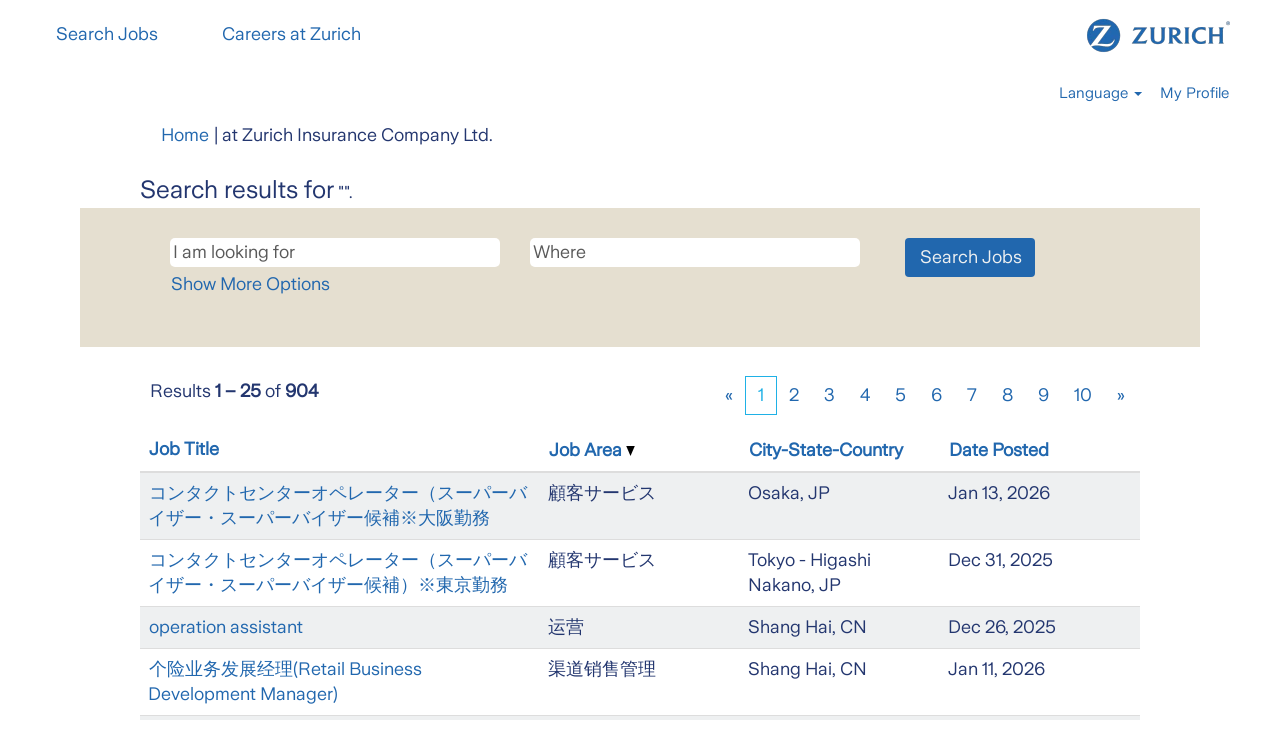

--- FILE ---
content_type: text/html;charset=UTF-8
request_url: https://www.careers.zurich.com/search/?q=&sortColumn=sort_department&sortDirection=desc
body_size: 12414
content:
<!DOCTYPE html>
<html class="html5" xml:lang="en-US" lang="en-US" xmlns="http://www.w3.org/1999/xhtml">

        <head>
            <meta http-equiv="X-UA-Compatible" content="IE=edge,chrome=1" />
            <meta http-equiv="Content-Type" content="text/html;charset=UTF-8" />
            <meta http-equiv="Content-Type" content="text/html; charset=utf-8" />
                <meta name="viewport" content="width=device-width, initial-scale=1.0" />
        <script type="text/javascript" class="keepscript">
            (function(w, d, s, l, i){
                w[l] = w[l] || [];
                w[l].push({
                    'gtm.start': new Date().getTime(), event: 'gtm.js'
                });
                var
                    f = d.getElementsByTagName(s)[0],
                    j = d.createElement(s),
                    dl = l != 'dataLayer' ? '&l=' + l : '';
                j.async = true;
                j.src = 'https://www.googletagmanager.com/gtm.js?id=' + i + dl;
                f.parentNode.insertBefore(j, f);
            })
            (window, document, 'script', 'dataLayer', 'GTM-N4PFSCHZ');
        </script>
                        <link type="text/css" class="keepscript" rel="stylesheet" href="https://www.careers.zurich.com/platform/bootstrap/3.4.8_NES/css/bootstrap.min.css" />
                            <link type="text/css" rel="stylesheet" href="/platform/css/j2w/min/bootstrapV3.global.responsive.min.css?h=7abe2b69" />
                <script type="text/javascript" src="https://performancemanager.successfactors.eu/verp/vmod_v1/ui/extlib/jquery_3.5.1/jquery.js"></script>
                <script type="text/javascript" src="https://performancemanager.successfactors.eu/verp/vmod_v1/ui/extlib/jquery_3.5.1/jquery-migrate.js"></script>
            <script type="text/javascript" src="/platform/js/jquery/jquery-migrate-1.4.1.js"></script>
                    <title>Zurich Insurance Company Ltd. Jobs</title>

        <meta http-equiv="Content-Type" content="text/html; charset=utf-8" />
        <meta name="keywords" content=", Zurich Insurance Company Ltd. Jobs" />
        <meta name="description" content="Find  at Zurich Insurance Company Ltd." />
        <link rel="canonical" href="https://www.careers.zurich.com/search/" />
            <meta name="robots" content="noindex" />
                <link type="text/css" rel="stylesheet" href="//rmkcdn.successfactors.com/ae106cc5/f2d5e084-27e9-401d-9d76-f.css" />
                            <link type="text/css" rel="stylesheet" href="/platform/csb/css/customHeader.css?h=7abe2b69" />
                            <link type="text/css" rel="stylesheet" href="/platform/css/j2w/min/sitebuilderframework.min.css?h=7abe2b69" />
                            <link type="text/css" rel="stylesheet" href="/platform/css/j2w/min/BS3ColumnizedSearch.min.css?h=7abe2b69" />
                            <link type="text/css" rel="stylesheet" href="/platform/css/search/BS3ColumnizedSearchHideLabels.css?h=7abe2b69" />
                            <link type="text/css" rel="stylesheet" href="/platform/fontawesome4.7/css/font-awesome-4.7.0.min.css?h=7abe2b69" /><script type="text/javascript"></script>

        <link rel="shortcut icon" href="//rmkcdn.successfactors.com/ae106cc5/914508b4-512e-4272-bd28-1.png" type="image/x-icon" />
            <style id="antiClickjack" type="text/css">body{display:none !important;}</style>
            <script type="text/javascript" id="antiClickJackScript">
                if (self === top) {
                    var antiClickjack = document.getElementById("antiClickjack");
                    antiClickjack.parentNode.removeChild(antiClickjack);
                } else {
                    top.location = self.location;
                }
            </script>
        </head>

        <body class="coreCSB search-page body   body" id="body">
    <noscript>
                <iframe src="https://www.googletagmanager.com/ns.html?id=GTM-N4PFSCHZ" height="0" width="0" style="display: none; visibility: hidden;"></iframe>

    </noscript>

    <div class="ukCookiePolicy" style="display:none;">
        <div class="centered container "><h3 style="text-align: center;">Privacy and Cookies</h3>  <p style="text-align: center;">Cookies help us improve your website experience.<br /> By using our website, you agree to our use of cookies.</p>  <p style="text-align: center;"><a href="https://www.zurich.com/services/privacy" target="_blank" title="Read our privacy policy">Read our privacy policy</a></p> 
            <br />
            <button id="cookie-acknowledge" tabindex="1" title="Accept" class="btn bannerButton" aria-label="Accept Use Of Cookies">
                Accept</button>
            <button id="cookie-close" tabindex="1" title="Close" class="btn bannerButton" aria-label="Close Cookies Notice">
                Close</button>
        </div>
    </div>

        <div id="outershell" class="outershell">

    <div id="header" class="custom-header header headermain slightlylimitwidth " role="banner">
        <script type="text/javascript">
            //<![CDATA[
            $(function()
            {
                /* Using 'skipLinkSafari' to include CSS styles specific to Safari. */
                if (navigator.userAgent.indexOf('Safari') != -1 && navigator.userAgent.indexOf('Chrome') == -1) {
                    $("#skipLink").attr('class', 'skipLinkSafari');
                }
            });
            //]]>
        </script>
        <div id="skip">
            <a href="#content" id="skipLink" class="skipLink" title="Skip to main content"><span>Skip to main content</span></a>
        </div>

        <div class="custom-mobile-header displayM center unmodified backgroundimage">
        <div class="custom-header-content custom-header-row-0">
            <div class="row">

                    <div class="custom-header-row-content custom-header-column-0 col-xs-4 content-align-left content-align-middle backgroundcolor72228158" style="padding:0px 0px 0px 0px; height:0px;">

    <div class="custom-header-menu backgroundcolor72228158">
                <div class="menu mobile upper">
                    <div class="nav">
                        <div class="dropdown mobile-nav">
                            <a href="#" title="Menu" aria-label="Menu" class="dropdown-toggle" role="button" aria-expanded="false" data-toggle="collapse" data-target="#dropdown-menu-mobile" aria-controls="dropdown-menu-mobile"><span class="mobilelink fa fa-bars"></span></a>
                            
                        </div>
                    </div>
                </div>


    </div>
                    </div>

                    <div class="custom-header-row-content custom-header-column-1 col-xs-4 content-align-left content-align-top backgroundcolor" style="padding:0px 0px 0px 0px; height:px;">
                    </div>

                    <div class="custom-header-row-content custom-header-column-2 col-xs-4 content-align-left content-align-top backgroundcolor72228158" style="padding:0px 0px 0px 0px; height:40px;">

    <div class="customheaderimagecontainer">
            <span title="Image of Zurich Insurance logo." aria-label="Image of Zurich Insurance logo." class="custom-header-image backgroundimage327fc54d-2f4f-425a-8cf1-3 stretched center customheaderlinkhovercolor" role="img" style="height:40px;">
                <a href="\"></a>
            </span>
    </div>
                    </div>

                <div class="clearfix"></div>
            </div>
        </div>
        
        <div class="menu-items">

    <div class="menu mobile upper">
        <div class="nav">
            <div class="dropdown mobile">
                <ul id="dropdown-menu-mobile" class="dropdown-menu nav-collapse-mobile-4acda5ff6247509a backgroundcolor72228158">
        <li class="linkcolor85fa93f1c09481c9 linkhovercolorcdeb920bac33afc6 customheaderlinkhovercolorcdeb920bac33afc6"><a href="https://careers.zurich.com/search/" title="Search Jobs">Search Jobs</a></li>
        <li class="linkcolor85fa93f1c09481c9 linkhovercolorcdeb920bac33afc6 customheaderlinkhovercolorcdeb920bac33afc6"><a href="https://www.zurich.com/careers" title="Careers at Zurich" target="_blank">Careers at Zurich</a></li>
                </ul>
            </div>
        </div>
    </div>
        </div>
        <div class="custom-header-content custom-header-row-1">
            <div class="row">

                    <div class="custom-header-row-content custom-header-column-0 col-xs-4 content-align-left content-align-top backgroundcolor" style="padding:0px 0px 0px 0px; height:px;">
                    </div>

                    <div class="custom-header-row-content custom-header-column-1 col-xs-8 content-align-right content-align-middle backgroundcolor72228158" style="padding:0px 0px 0px 0px; height:0px;">

    <div class="custom-header-signinLanguage backgroundcolor72228158" style="padding: 10px;">
        <div class="inner limitwidth">
            <div class="links" role="list">
                <div class="language node dropdown header-one headerlocaleselector linkhovercolor85fa93f1c09481c9 customheaderlinkhovercolor85fa93f1c09481c9" role="listitem">
        <a class="dropdown-toggle languageselector fontcolor85fa93f1c09481c9" style="font-family:Arial, Helvetica, sans-serif; font-size:15px;" role="button" aria-haspopup="true" aria-expanded="false" data-toggle="dropdown" href="#">Language <span class="caret"></span></a>
        <ul role="menu" class="dropdown-menu company-dropdown headerdropdown backgroundcolor72228158" onclick=" event.stopPropagation();">
                    <li role="none" class="linkcolor85fa93f1c09481c9 linkhovercolor85fa93f1c09481c9 customheaderlinkhovercolor85fa93f1c09481c9">
                        <a role="menuitem" href="https://www.careers.zurich.com/search/?q=&amp;sortColumn=sort_department&amp;sortDirection=desc&amp;locale=de_DE" lang="de-DE">Deutsch</a>
                    </li>
                    <li role="none" class="linkcolor85fa93f1c09481c9 linkhovercolor85fa93f1c09481c9 customheaderlinkhovercolor85fa93f1c09481c9">
                        <a role="menuitem" href="https://www.careers.zurich.com/search/?q=&amp;sortColumn=sort_department&amp;sortDirection=desc&amp;locale=en_US" lang="en-US">English</a>
                    </li>
                    <li role="none" class="linkcolor85fa93f1c09481c9 linkhovercolor85fa93f1c09481c9 customheaderlinkhovercolor85fa93f1c09481c9">
                        <a role="menuitem" href="https://www.careers.zurich.com/search/?q=&amp;sortColumn=sort_department&amp;sortDirection=desc&amp;locale=es_ES" lang="es-ES">Español</a>
                    </li>
                    <li role="none" class="linkcolor85fa93f1c09481c9 linkhovercolor85fa93f1c09481c9 customheaderlinkhovercolor85fa93f1c09481c9">
                        <a role="menuitem" href="https://www.careers.zurich.com/search/?q=&amp;sortColumn=sort_department&amp;sortDirection=desc&amp;locale=fr_FR" lang="fr-FR">Français</a>
                    </li>
                    <li role="none" class="linkcolor85fa93f1c09481c9 linkhovercolor85fa93f1c09481c9 customheaderlinkhovercolor85fa93f1c09481c9">
                        <a role="menuitem" href="https://www.careers.zurich.com/search/?q=&amp;sortColumn=sort_department&amp;sortDirection=desc&amp;locale=it_IT" lang="it-IT">Italiano</a>
                    </li>
                    <li role="none" class="linkcolor85fa93f1c09481c9 linkhovercolor85fa93f1c09481c9 customheaderlinkhovercolor85fa93f1c09481c9">
                        <a role="menuitem" href="https://www.careers.zurich.com/search/?q=&amp;sortColumn=sort_department&amp;sortDirection=desc&amp;locale=ja_JP" lang="ja-JP">日本語</a>
                    </li>
                    <li role="none" class="linkcolor85fa93f1c09481c9 linkhovercolor85fa93f1c09481c9 customheaderlinkhovercolor85fa93f1c09481c9">
                        <a role="menuitem" href="https://www.careers.zurich.com/search/?q=&amp;sortColumn=sort_department&amp;sortDirection=desc&amp;locale=pt_PT" lang="pt-PT">Português</a>
                    </li>
                    <li role="none" class="linkcolor85fa93f1c09481c9 linkhovercolor85fa93f1c09481c9 customheaderlinkhovercolor85fa93f1c09481c9">
                        <a role="menuitem" href="https://www.careers.zurich.com/search/?q=&amp;sortColumn=sort_department&amp;sortDirection=desc&amp;locale=zh_CN" lang="zh-CN">简体中文</a>
                    </li>
        </ul>
                </div>
                    <div class="profile node linkhovercolor85fa93f1c09481c9 customheaderlinkhovercolor85fa93f1c09481c9" role="listitem">
			<div class="profileWidget">
					<a href="#" onclick="j2w.TC.handleViewProfileAction(event)" xml:lang="en-US" class="fontcolor85fa93f1c09481c9" lang="en-US" style="font-family:Arial, Helvetica, sans-serif; font-size:15px;">My Profile</a>
			</div>
                    </div>
            </div>
        </div>
        <div class="clearfix"></div>
    </div>
                    </div>

                <div class="clearfix"></div>
            </div>
        </div>
        
        <div class="menu-items">
        </div>
        <div class="custom-header-content custom-header-row-2">
            <div class="row">

                    <div class="custom-header-row-content custom-header-column-0 col-xs-4 content-align-left content-align-top backgroundcolor" style="padding:0px 0px 0px 0px; height:px;">
                    </div>

                    <div class="custom-header-row-content custom-header-column-1 col-xs-4 content-align-left content-align-top backgroundcolor" style="padding:0px 0px 0px 0px; height:px;">
                    </div>

                    <div class="custom-header-row-content custom-header-column-2 col-xs-4 content-align-left content-align-top backgroundcolor" style="padding:0px 0px 0px 0px; height:px;">
                    </div>

                <div class="clearfix"></div>
            </div>
        </div>
        
        <div class="menu-items">
        </div>
        <div class="custom-header-content custom-header-row-3">
            <div class="row">

                    <div class="custom-header-row-content custom-header-column-0 col-xs-4 content-align-left content-align-top backgroundcolor" style="padding:0px 0px 0px 0px; height:px;">
                    </div>

                    <div class="custom-header-row-content custom-header-column-1 col-xs-4 content-align-left content-align-top backgroundcolor" style="padding:0px 0px 0px 0px; height:px;">
                    </div>

                    <div class="custom-header-row-content custom-header-column-2 col-xs-4 content-align-left content-align-top backgroundcolor" style="padding:0px 0px 0px 0px; height:px;">
                    </div>

                <div class="clearfix"></div>
            </div>
        </div>
        
        <div class="menu-items">
        </div>
        </div>
        <div class="custom-tablet-header displayT center unmodified backgroundimage">
        <div class="custom-header-content custom-header-row-0">
            <div class="row">

                    <div class="custom-header-row-content custom-header-column-0 col-xs-4 content-align-left content-align-middle backgroundcolor72228158" style="padding:0px 0px 0px 0px; height:0px;">

    <div class="custom-header-menu backgroundcolor72228158">
                <div class="limitwidth">
                    <div class="menu tablet upper">
                        <div class="nav">
                            <div class="dropdown mobile-nav">
                                <a href="#" title="Menu" aria-label="Menu" class="dropdown-toggle" role="button" aria-expanded="false" data-toggle="collapse" data-target="#dropdown-menu-tablet" aria-controls="dropdown-menu-tablet"><span class="mobilelink fa fa-bars"></span></a>
                                
                            </div>
                        </div>
                    </div>
                </div>


    </div>
                    </div>

                    <div class="custom-header-row-content custom-header-column-1 col-xs-4 content-align-left content-align-top backgroundcolor" style="padding:0px 0px 0px 0px; height:px;">
                    </div>

                    <div class="custom-header-row-content custom-header-column-2 col-xs-4 content-align-left content-align-top backgroundcolor72228158" style="padding:0px 0px 0px 0px; height:40px;">

    <div class="customheaderimagecontainer">
            <span title="Image of Zurich Insurance logo." aria-label="Image of Zurich Insurance logo." class="custom-header-image backgroundimage327fc54d-2f4f-425a-8cf1-3 stretched center customheaderlinkhovercolor" role="img" style="height:40px;">
                <a href="\"></a>
            </span>
    </div>
                    </div>

                <div class="clearfix"></div>
            </div>
        </div>
        
        <div class="menu-items">

    <div class="menu tablet upper">
        <div class="nav">
            <div class="dropdown tablet">
                <ul id="dropdown-menu-tablet" class="dropdown-menu nav-collapse-tablet-4acda5ff6247509a backgroundcolor72228158">
        <li class="linkcolor85fa93f1c09481c9 linkhovercolorcdeb920bac33afc6 customheaderlinkhovercolorcdeb920bac33afc6"><a href="https://careers.zurich.com/search/" title="Search Jobs">Search Jobs</a></li>
        <li class="linkcolor85fa93f1c09481c9 linkhovercolorcdeb920bac33afc6 customheaderlinkhovercolorcdeb920bac33afc6"><a href="https://www.zurich.com/careers" title="Careers at Zurich" target="_blank">Careers at Zurich</a></li>
                </ul>
            </div>
        </div>
    </div>
        </div>
        <div class="custom-header-content custom-header-row-1">
            <div class="row">

                    <div class="custom-header-row-content custom-header-column-0 col-xs-4 content-align-left content-align-top backgroundcolor" style="padding:0px 0px 0px 0px; height:px;">
                    </div>

                    <div class="custom-header-row-content custom-header-column-1 col-xs-8 content-align-right content-align-middle backgroundcolor72228158" style="padding:0px 0px 0px 0px; height:0px;">

    <div class="custom-header-signinLanguage backgroundcolor72228158" style="padding: 10px;">
        <div class="inner limitwidth">
            <div class="links" role="list">
                <div class="language node dropdown header-one headerlocaleselector linkhovercolor85fa93f1c09481c9 customheaderlinkhovercolor85fa93f1c09481c9" role="listitem">
        <a class="dropdown-toggle languageselector fontcolor85fa93f1c09481c9" style="font-family:Arial, Helvetica, sans-serif; font-size:15px;" role="button" aria-haspopup="true" aria-expanded="false" data-toggle="dropdown" href="#">Language <span class="caret"></span></a>
        <ul role="menu" class="dropdown-menu company-dropdown headerdropdown backgroundcolor72228158" onclick=" event.stopPropagation();">
                    <li role="none" class="linkcolor85fa93f1c09481c9 linkhovercolor85fa93f1c09481c9 customheaderlinkhovercolor85fa93f1c09481c9">
                        <a role="menuitem" href="https://www.careers.zurich.com/search/?q=&amp;sortColumn=sort_department&amp;sortDirection=desc&amp;locale=de_DE" lang="de-DE">Deutsch</a>
                    </li>
                    <li role="none" class="linkcolor85fa93f1c09481c9 linkhovercolor85fa93f1c09481c9 customheaderlinkhovercolor85fa93f1c09481c9">
                        <a role="menuitem" href="https://www.careers.zurich.com/search/?q=&amp;sortColumn=sort_department&amp;sortDirection=desc&amp;locale=en_US" lang="en-US">English</a>
                    </li>
                    <li role="none" class="linkcolor85fa93f1c09481c9 linkhovercolor85fa93f1c09481c9 customheaderlinkhovercolor85fa93f1c09481c9">
                        <a role="menuitem" href="https://www.careers.zurich.com/search/?q=&amp;sortColumn=sort_department&amp;sortDirection=desc&amp;locale=es_ES" lang="es-ES">Español</a>
                    </li>
                    <li role="none" class="linkcolor85fa93f1c09481c9 linkhovercolor85fa93f1c09481c9 customheaderlinkhovercolor85fa93f1c09481c9">
                        <a role="menuitem" href="https://www.careers.zurich.com/search/?q=&amp;sortColumn=sort_department&amp;sortDirection=desc&amp;locale=fr_FR" lang="fr-FR">Français</a>
                    </li>
                    <li role="none" class="linkcolor85fa93f1c09481c9 linkhovercolor85fa93f1c09481c9 customheaderlinkhovercolor85fa93f1c09481c9">
                        <a role="menuitem" href="https://www.careers.zurich.com/search/?q=&amp;sortColumn=sort_department&amp;sortDirection=desc&amp;locale=it_IT" lang="it-IT">Italiano</a>
                    </li>
                    <li role="none" class="linkcolor85fa93f1c09481c9 linkhovercolor85fa93f1c09481c9 customheaderlinkhovercolor85fa93f1c09481c9">
                        <a role="menuitem" href="https://www.careers.zurich.com/search/?q=&amp;sortColumn=sort_department&amp;sortDirection=desc&amp;locale=ja_JP" lang="ja-JP">日本語</a>
                    </li>
                    <li role="none" class="linkcolor85fa93f1c09481c9 linkhovercolor85fa93f1c09481c9 customheaderlinkhovercolor85fa93f1c09481c9">
                        <a role="menuitem" href="https://www.careers.zurich.com/search/?q=&amp;sortColumn=sort_department&amp;sortDirection=desc&amp;locale=pt_PT" lang="pt-PT">Português</a>
                    </li>
                    <li role="none" class="linkcolor85fa93f1c09481c9 linkhovercolor85fa93f1c09481c9 customheaderlinkhovercolor85fa93f1c09481c9">
                        <a role="menuitem" href="https://www.careers.zurich.com/search/?q=&amp;sortColumn=sort_department&amp;sortDirection=desc&amp;locale=zh_CN" lang="zh-CN">简体中文</a>
                    </li>
        </ul>
                </div>
                    <div class="profile node linkhovercolor85fa93f1c09481c9 customheaderlinkhovercolor85fa93f1c09481c9" role="listitem">
			<div class="profileWidget">
					<a href="#" onclick="j2w.TC.handleViewProfileAction(event)" xml:lang="en-US" class="fontcolor85fa93f1c09481c9" lang="en-US" style="font-family:Arial, Helvetica, sans-serif; font-size:15px;">My Profile</a>
			</div>
                    </div>
            </div>
        </div>
        <div class="clearfix"></div>
    </div>
                    </div>

                <div class="clearfix"></div>
            </div>
        </div>
        
        <div class="menu-items">
        </div>
        <div class="custom-header-content custom-header-row-2">
            <div class="row">

                    <div class="custom-header-row-content custom-header-column-0 col-xs-4 content-align-left content-align-top backgroundcolor" style="padding:0px 0px 0px 0px; height:px;">
                    </div>

                    <div class="custom-header-row-content custom-header-column-1 col-xs-4 content-align-left content-align-top backgroundcolor" style="padding:0px 0px 0px 0px; height:px;">
                    </div>

                    <div class="custom-header-row-content custom-header-column-2 col-xs-4 content-align-left content-align-top backgroundcolor" style="padding:0px 0px 0px 0px; height:px;">
                    </div>

                <div class="clearfix"></div>
            </div>
        </div>
        
        <div class="menu-items">
        </div>
        <div class="custom-header-content custom-header-row-3">
            <div class="row">

                    <div class="custom-header-row-content custom-header-column-0 col-xs-4 content-align-left content-align-top backgroundcolor" style="padding:0px 0px 0px 0px; height:px;">
                    </div>

                    <div class="custom-header-row-content custom-header-column-1 col-xs-4 content-align-left content-align-top backgroundcolor" style="padding:0px 0px 0px 0px; height:px;">
                    </div>

                    <div class="custom-header-row-content custom-header-column-2 col-xs-4 content-align-left content-align-top backgroundcolor" style="padding:0px 0px 0px 0px; height:px;">
                    </div>

                <div class="clearfix"></div>
            </div>
        </div>
        
        <div class="menu-items">
        </div>
        </div>
        <div class="custom-desktop-header displayD center unmodified backgroundimage" role="navigation" aria-label="Header">
        <div class="custom-header-content custom-header-row-0">
            <div class="row">

                    <div class="custom-header-row-content custom-header-column-0 col-xs-3 content-align-left content-align-top backgroundcolor" style="padding:0px 0px 0px 0px; height:px;">
                    </div>

                    <div class="custom-header-row-content custom-header-column-1 col-xs-3 content-align-left content-align-top backgroundcolor" style="padding:0px 0px 0px 0px; height:px;">
                    </div>

                    <div class="custom-header-row-content custom-header-column-2 col-xs-3 content-align-left content-align-top backgroundcolor" style="padding:0px 0px 0px 0px; height:px;">
                    </div>

                    <div class="custom-header-row-content custom-header-column-3 col-xs-3 content-align-left content-align-top backgroundcolor" style="padding:0px 0px 0px 0px; height:px;">
                    </div>

                <div class="clearfix"></div>
            </div>
        </div>
        
        <div class="menu-items">
        </div>
        <div class="custom-header-content custom-header-row-1">
            <div class="row">

                    <div class="custom-header-row-content custom-header-column-0 col-xs-3 content-align-left content-align-top backgroundcolor" style="padding:0px 0px 0px 0px; height:px;">
                    </div>

                    <div class="custom-header-row-content custom-header-column-1 col-xs-3 content-align-left content-align-top backgroundcolor" style="padding:0px 0px 0px 0px; height:px;">
                    </div>

                    <div class="custom-header-row-content custom-header-column-2 col-xs-3 content-align-left content-align-top backgroundcolor" style="padding:0px 0px 0px 0px; height:px;">
                    </div>

                    <div class="custom-header-row-content custom-header-column-3 col-xs-3 content-align-left content-align-top backgroundcolor" style="padding:0px 0px 0px 0px; height:px;">
                    </div>

                <div class="clearfix"></div>
            </div>
        </div>
        
        <div class="menu-items">
        </div>
        <div class="custom-header-content custom-header-row-2">
            <div class="row">

                    <div class="custom-header-row-content custom-header-column-0 col-xs-6 content-align-left content-align-middle backgroundcolor72228158" style="padding:0px 0px 0px 0px; height:0px;">

    <div class="custom-header-menu backgroundcolor72228158">
                <div class="limitwidth">
                    <div class="menu desktop upper">
                        <div class="inner">
                            <ul class="nav nav-pills" role="list">
        <li class="linkcolor85fa93f1c09481c9 linkhovercolorcdeb920bac33afc6 customheaderlinkhovercolorcdeb920bac33afc6"><a href="https://careers.zurich.com/search" title="Search Jobs">Search Jobs</a></li>
        <li class="linkcolor85fa93f1c09481c9 linkhovercolorcdeb920bac33afc6 customheaderlinkhovercolorcdeb920bac33afc6"><a href="https://www.zurich.com/careers" title="Careers at Zurich" target="_blank">Careers at Zurich</a></li>
                            </ul>
                        </div>
                    </div>
                </div>


    </div>
                    </div>

                    <div class="custom-header-row-content custom-header-column-1 col-xs-3 content-align-left content-align-top backgroundcolor" style="padding:0px 0px 0px 0px; height:px;">
                    </div>

                    <div class="custom-header-row-content custom-header-column-2 col-xs-3 content-align-left content-align-top backgroundcolor72228158" style="padding:0px 0px 0px 0px; height:70px;">

    <div class="customheaderimagecontainer">
            <span title="Image of Zurich Insurance logo." aria-label="Image of Zurich Insurance logo." class="custom-header-image backgroundimage327fc54d-2f4f-425a-8cf1-3 unmodified right customheaderlinkhovercolor" role="img" style="height:70px;">
                <a href="/"></a>
            </span>
    </div>
                    </div>

                <div class="clearfix"></div>
            </div>
        </div>
        
        <div class="menu-items">
        </div>
        <div class="custom-header-content custom-header-row-3">
            <div class="row">

                    <div class="custom-header-row-content custom-header-column-0 col-xs-3 content-align-left content-align-top backgroundcolor" style="padding:0px 0px 0px 0px; height:px;">
                    </div>

                    <div class="custom-header-row-content custom-header-column-1 col-xs-3 content-align-left content-align-top backgroundcolor" style="padding:0px 0px 0px 0px; height:px;">
                    </div>

                    <div class="custom-header-row-content custom-header-column-2 col-xs-3 content-align-left content-align-top backgroundcolor" style="padding:0px 0px 0px 0px; height:px;">
                    </div>

                    <div class="custom-header-row-content custom-header-column-3 col-xs-3 content-align-right content-align-top backgroundcolor72228158" style="padding:0px 0px 0px 0px; height:0px;">

    <div class="custom-header-signinLanguage backgroundcolor72228158" style="padding: 10px;">
        <div class="inner limitwidth">
            <div class="links" role="list">
                <div class="language node dropdown header-one headerlocaleselector linkhovercolorcdeb920bac33afc6 customheaderlinkhovercolorcdeb920bac33afc6" role="listitem">
        <a class="dropdown-toggle languageselector fontcolor85fa93f1c09481c9" style="font-family:custom5438b35f3c0a437099636; font-size:15px;" role="button" aria-haspopup="true" aria-expanded="false" data-toggle="dropdown" href="#">Language <span class="caret"></span></a>
        <ul role="menu" class="dropdown-menu company-dropdown headerdropdown backgroundcolor72228158" onclick=" event.stopPropagation();">
                    <li role="none" class="linkcolor85fa93f1c09481c9 linkhovercolorcdeb920bac33afc6 customheaderlinkhovercolorcdeb920bac33afc6">
                        <a role="menuitem" href="https://www.careers.zurich.com/search/?q=&amp;sortColumn=sort_department&amp;sortDirection=desc&amp;locale=de_DE" lang="de-DE">Deutsch</a>
                    </li>
                    <li role="none" class="linkcolor85fa93f1c09481c9 linkhovercolorcdeb920bac33afc6 customheaderlinkhovercolorcdeb920bac33afc6">
                        <a role="menuitem" href="https://www.careers.zurich.com/search/?q=&amp;sortColumn=sort_department&amp;sortDirection=desc&amp;locale=en_US" lang="en-US">English</a>
                    </li>
                    <li role="none" class="linkcolor85fa93f1c09481c9 linkhovercolorcdeb920bac33afc6 customheaderlinkhovercolorcdeb920bac33afc6">
                        <a role="menuitem" href="https://www.careers.zurich.com/search/?q=&amp;sortColumn=sort_department&amp;sortDirection=desc&amp;locale=es_ES" lang="es-ES">Español</a>
                    </li>
                    <li role="none" class="linkcolor85fa93f1c09481c9 linkhovercolorcdeb920bac33afc6 customheaderlinkhovercolorcdeb920bac33afc6">
                        <a role="menuitem" href="https://www.careers.zurich.com/search/?q=&amp;sortColumn=sort_department&amp;sortDirection=desc&amp;locale=fr_FR" lang="fr-FR">Français</a>
                    </li>
                    <li role="none" class="linkcolor85fa93f1c09481c9 linkhovercolorcdeb920bac33afc6 customheaderlinkhovercolorcdeb920bac33afc6">
                        <a role="menuitem" href="https://www.careers.zurich.com/search/?q=&amp;sortColumn=sort_department&amp;sortDirection=desc&amp;locale=it_IT" lang="it-IT">Italiano</a>
                    </li>
                    <li role="none" class="linkcolor85fa93f1c09481c9 linkhovercolorcdeb920bac33afc6 customheaderlinkhovercolorcdeb920bac33afc6">
                        <a role="menuitem" href="https://www.careers.zurich.com/search/?q=&amp;sortColumn=sort_department&amp;sortDirection=desc&amp;locale=ja_JP" lang="ja-JP">日本語</a>
                    </li>
                    <li role="none" class="linkcolor85fa93f1c09481c9 linkhovercolorcdeb920bac33afc6 customheaderlinkhovercolorcdeb920bac33afc6">
                        <a role="menuitem" href="https://www.careers.zurich.com/search/?q=&amp;sortColumn=sort_department&amp;sortDirection=desc&amp;locale=pt_PT" lang="pt-PT">Português</a>
                    </li>
                    <li role="none" class="linkcolor85fa93f1c09481c9 linkhovercolorcdeb920bac33afc6 customheaderlinkhovercolorcdeb920bac33afc6">
                        <a role="menuitem" href="https://www.careers.zurich.com/search/?q=&amp;sortColumn=sort_department&amp;sortDirection=desc&amp;locale=zh_CN" lang="zh-CN">简体中文</a>
                    </li>
        </ul>
                </div>
                    <div class="profile node linkhovercolorcdeb920bac33afc6 customheaderlinkhovercolorcdeb920bac33afc6" role="listitem">
			<div class="profileWidget">
					<a href="#" onclick="j2w.TC.handleViewProfileAction(event)" xml:lang="en-US" class="fontcolor85fa93f1c09481c9" lang="en-US" style="font-family:custom5438b35f3c0a437099636; font-size:15px;">My Profile</a>
			</div>
                    </div>
            </div>
        </div>
        <div class="clearfix"></div>
    </div>
                    </div>

                <div class="clearfix"></div>
            </div>
        </div>
        
        <div class="menu-items">
        </div>
        </div>
    </div>
            <div id="innershell" class="innershell">
                <div id="content" tabindex="-1" class="content" role="main">
                    <div class="inner">
            <div class="breadcrumbtrail">
                <nav aria-label="Breadcrumb">
                    <ul class="breadcrumb">
                        <li><a href="/">Home</a></li>
                                        <li aria-hidden="true"><span class="divider">|</span></li>
                                        <li class="active" aria-current="page"> at Zurich Insurance Company Ltd.<span class="sr-only">(current page)</span></li>
                    </ul>
                </nav>
            </div>
            <h1 class="keyword-title">Search results for<span class="securitySearchQuery"> "".</span>
            </h1>
        <div id="search-wrapper">

        <div class="well well-small searchwell">
            <form class="form-inline jobAlertsSearchForm" name="keywordsearch" method="get" action="/search/" xml:lang="en-US" lang="en-US" style="margin: 0;" role="search">
                <input name="createNewAlert" type="hidden" value="false" />
                <div class="container-fluid">
                    <div class="row columnizedSearchForm">
                        <div class="column col-md-9">
                            <div class="fieldContainer row">
                                    <div class="col-md-6 rd-keywordsearch">
                                            <span class="lbl" aria-hidden="true">I am looking for</span>

                                        <i class="keywordsearch-icon"></i>
                                        <input type="text" class="keywordsearch-q columnized-search" name="q" placeholder="I am looking for" maxlength="50" aria-label="I am looking for" />

                                    </div>
                                    <div class="col-md-6 rd-locationsearch">
                                            <span class="lbl" aria-hidden="true">Where</span>

                                        <i class="locationsearch-icon"></i>
                                        <input type="text" class="keywordsearch-locationsearch columnized-search" name="locationsearch" placeholder="Where" maxlength="50" aria-label="Where" />
                                    </div>
                            </div>
                                <div class="row optionsLink optionsLink-padding">
            <span>
                
                <a href="javascript:void(0)" rel="advance" role="button" id="options-search" class="search-option-link btn-link" aria-controls="moreOptionsDiv" data-toggle="collapse" aria-expanded="false" data-moreOptions="Show More Options" data-lessOptions="Show Fewer Options" data-target=".optionsDiv">Show More Options</a>
            </span>
                                </div>
            <div>
                <div id="moreOptionsDiv" style="" class="optionsDiv collapse">

                    <div id="optionsFacetLoading" class="optionsFacetLoading" aria-live="assertive">
                            <span>Loading...</span>
                    </div>
                    <div id="optionsFacetValues" class="optionsFacetValues" style="display:none" tabindex="-1">
                        <hr aria-hidden="true" />
                        <div id="newFacets" style="padding-bottom: 5px" class="row">
                                <div class="optionsFacet col-md-4">
                                    <div class="row">
                                        <label id="optionsFacetsDD_shifttype_label" class="optionsFacet optionsFacet-label" for="optionsFacetsDD_shifttype">
                                            Job Type
                                        </label>
                                    </div>
                                    <select id="optionsFacetsDD_shifttype" name="optionsFacetsDD_shifttype" class="optionsFacet-select optionsFacetsDD_shifttype form-control-100">
                                        <option value="">All</option>
                                    </select>
                                </div>
                                <div class="optionsFacet col-md-4">
                                    <div class="row">
                                        <label id="optionsFacetsDD_department_label" class="optionsFacet optionsFacet-label" for="optionsFacetsDD_department">
                                            Job Area
                                        </label>
                                    </div>
                                    <select id="optionsFacetsDD_department" name="optionsFacetsDD_department" class="optionsFacet-select optionsFacetsDD_department form-control-100">
                                        <option value="">All</option>
                                    </select>
                                </div>
                                <div class="optionsFacet col-md-4">
                                    <div class="row">
                                        <label id="optionsFacetsDD_customfield3_label" class="optionsFacet optionsFacet-label" for="optionsFacetsDD_customfield3">
                                            Country
                                        </label>
                                    </div>
                                    <select id="optionsFacetsDD_customfield3" name="optionsFacetsDD_customfield3" class="optionsFacet-select optionsFacetsDD_customfield3 form-control-100">
                                        <option value="">All</option>
                                    </select>
                                </div>
                        </div>
                    </div>
                </div>
            </div>
                        </div>
                        <div class="rd-searchbutton col-md-2">
                            <div class="row emptylabelsearchspace labelrow">
                                 
                            </div>
                            <div class="row">
                                <div class="col-md-12 col-sm-12 col-xs-12 search-submit">
                                            <input type="submit" class="btn keywordsearch-button" value="Search Jobs" />
                                </div>
                            </div>
                        </div>
                    </div>

                </div>
            </form>
        </div>
                    <div class="row clearfix">
                    </div>
        </div>
                <div class="pagination-top clearfix">

        <div class="paginationShell clearfix" xml:lang="en-US" lang="en-US">
                    <div class="well well-lg pagination-well pagination">
                        <div class="pagination-label-row">
                            <span class="paginationLabel" aria-label="Results 1 – 25">Results <b>1 – 25</b> of <b>904</b></span>
                            <span class="srHelp" style="font-size:0px">Page 1 of 37</span>
                        </div>
                            <ul class="pagination">
                                <li><a class="paginationItemFirst" href="?q=&amp;sortColumn=sort_department&amp;sortDirection=desc" title="First Page"><span aria-hidden="true">«</span></a></li>
                                            <li class="active"><a href="?q=&amp;sortColumn=sort_department&amp;sortDirection=desc" class="current-page" aria-current="page" rel="nofollow" title="Page 1">1</a></li>
                                            <li class=" "><a href="?q=&amp;sortColumn=sort_department&amp;sortDirection=desc&amp;startrow=25" rel="nofollow" title="Page 2">2</a></li>
                                            <li class=" "><a href="?q=&amp;sortColumn=sort_department&amp;sortDirection=desc&amp;startrow=50" rel="nofollow" title="Page 3">3</a></li>
                                            <li class=" "><a href="?q=&amp;sortColumn=sort_department&amp;sortDirection=desc&amp;startrow=75" rel="nofollow" title="Page 4">4</a></li>
                                            <li class=" "><a href="?q=&amp;sortColumn=sort_department&amp;sortDirection=desc&amp;startrow=100" rel="nofollow" title="Page 5">5</a></li>
                                            <li class="hidden-phone"><a href="?q=&amp;sortColumn=sort_department&amp;sortDirection=desc&amp;startrow=125" rel="nofollow" title="Page 6">6</a></li>
                                            <li class="hidden-phone"><a href="?q=&amp;sortColumn=sort_department&amp;sortDirection=desc&amp;startrow=150" rel="nofollow" title="Page 7">7</a></li>
                                            <li class="hidden-phone"><a href="?q=&amp;sortColumn=sort_department&amp;sortDirection=desc&amp;startrow=175" rel="nofollow" title="Page 8">8</a></li>
                                            <li class="hidden-phone"><a href="?q=&amp;sortColumn=sort_department&amp;sortDirection=desc&amp;startrow=200" rel="nofollow" title="Page 9">9</a></li>
                                            <li class="hidden-phone"><a href="?q=&amp;sortColumn=sort_department&amp;sortDirection=desc&amp;startrow=225" rel="nofollow" title="Page 10">10</a></li>
                                <li><a class="paginationItemLast" href="?q=&amp;sortColumn=sort_department&amp;sortDirection=desc&amp;startrow=900" rel="nofollow" title="Last Page"><span aria-hidden="true">»</span></a></li>
                            </ul>
                    </div>
        </div>
                </div>

            <div class="searchResultsShell">
				<table id="searchresults" class="searchResults full table table-striped table-hover" cellpadding="0" cellspacing="0" aria-label="Search results for . Page 1 of 37, Results 1 to 25 of 904">
					<thead>
                            <tr id="search-results-header">
											<th id="hdrTitle" aria-sort="none" scope="col" width="40%">
												<span class="jobTitle">
													<a id="hdrTitleButton" class="jobTitle sort" role="button" href="/search/?q=&amp;sortColumn=sort_title&amp;sortDirection=desc#hdrTitleButton">Job Title
													</a>
												</span>
											</th>
											<th id="hdrDepartment" aria-sort="descending" scope="col" width="20%" class="hidden-phone">
												<span class="jobDepartment">
													<a id="hdrDepartmentButton" role="button" href="/search/?q=&amp;sortColumn=sort_department&amp;sortDirection=asc#hdrDepartmentButton">Job Area <img src="/platform/images/shared/downtri.png" border="0" alt="Sort descending" />
													</a>
												</span>
											</th>
											<th id="hdrLocation" aria-sort="none" scope="col" width="20%" class="hidden-phone">
												<span class="jobLocation">
													<a id="hdrLocationButton" role="button" class="jobLocation sort" href="/search/?q=&amp;sortColumn=sort_location&amp;sortDirection=desc#hdrLocationButton">City-State-Country
													</a>
												</span>
											</th>
											<th id="hdrDate" aria-sort="none" scope="col" width="20%" class="hidden-phone">
												<span class="jobDate">
													<a id="hdrDateButton" role="button" href="/search/?q=&amp;sortColumn=referencedate&amp;sortDirection=desc#hdrDateButton">Date Posted
													</a>
												</span>
											</th>
                            </tr>
                    </thead>
                    <tbody>

                            <tr class="data-row">
                                                <td class="colTitle" headers="hdrTitle">
													<span class="jobTitle hidden-phone">
														<a href="/job/Osaka-%E3%82%B3%E3%83%B3%E3%82%BF%E3%82%AF%E3%83%88%E3%82%BB%E3%83%B3%E3%82%BF%E3%83%BC%E3%82%AA%E3%83%9A%E3%83%AC%E3%83%BC%E3%82%BF%E3%83%BC%EF%BC%88%E3%82%B9%E3%83%BC%E3%83%91%E3%83%BC%E3%83%90%E3%82%A4%E3%82%B6%E3%83%BC%E3%83%BB%E3%82%B9%E3%83%BC%E3%83%91%E3%83%BC%E3%83%90%E3%82%A4%E3%82%B6/766455802/" class="jobTitle-link">コンタクトセンターオペレーター（スーパーバイザー・スーパーバイザー候補※大阪勤務</a>
													</span>
                                                    <div class="jobdetail-phone visible-phone">
                                                                    <span class="jobTitle visible-phone">
                                                                        <a class="jobTitle-link" href="/job/Osaka-%E3%82%B3%E3%83%B3%E3%82%BF%E3%82%AF%E3%83%88%E3%82%BB%E3%83%B3%E3%82%BF%E3%83%BC%E3%82%AA%E3%83%9A%E3%83%AC%E3%83%BC%E3%82%BF%E3%83%BC%EF%BC%88%E3%82%B9%E3%83%BC%E3%83%91%E3%83%BC%E3%83%90%E3%82%A4%E3%82%B6%E3%83%BC%E3%83%BB%E3%82%B9%E3%83%BC%E3%83%91%E3%83%BC%E3%83%90%E3%82%A4%E3%82%B6/766455802/">コンタクトセンターオペレーター（スーパーバイザー・スーパーバイザー候補※大阪勤務</a>
                                                                    </span>
                                                                    <span class="jobFacility visible-phone">顧客サービス</span>
                                                                    <span class="jobLocation visible-phone">
        
        <span class="jobLocation">
            Osaka, JP
            
        </span></span>
                                                                    <span class="jobDate visible-phone">Jan 13, 2026
													                </span>
                                                    </div>
                                                </td>
											<td class="colDepartment hidden-phone" headers="hdrDepartment">
												<span class="jobDepartment">顧客サービス</span>
											</td>
											<td class="colLocation hidden-phone" headers="hdrLocation">
        
        <span class="jobLocation">
            Osaka, JP
            
        </span>
											</td>
											<td class="colDate hidden-phone" nowrap="nowrap" headers="hdrDate">
												<span class="jobDate">Jan 13, 2026
												</span>
											</td>
                            </tr>

                            <tr class="data-row">
                                                <td class="colTitle" headers="hdrTitle">
													<span class="jobTitle hidden-phone">
														<a href="/job/Tokyo-Higashi-Nakano-%E3%82%B3%E3%83%B3%E3%82%BF%E3%82%AF%E3%83%88%E3%82%BB%E3%83%B3%E3%82%BF%E3%83%BC%E3%82%AA%E3%83%9A%E3%83%AC%E3%83%BC%E3%82%BF%E3%83%BC%EF%BC%88%E3%82%B9%E3%83%BC%E3%83%91%E3%83%BC%E3%83%90%E3%82%A4%E3%82%B6%E3%83%BC%E3%83%BB%E3%82%B9%E3%83%BC%E3%83%91%E3%83%BC%E3%83%90/735779102/" class="jobTitle-link">コンタクトセンターオペレーター（スーパーバイザー・スーパーバイザー候補）※東京勤務</a>
													</span>
                                                    <div class="jobdetail-phone visible-phone">
                                                                    <span class="jobTitle visible-phone">
                                                                        <a class="jobTitle-link" href="/job/Tokyo-Higashi-Nakano-%E3%82%B3%E3%83%B3%E3%82%BF%E3%82%AF%E3%83%88%E3%82%BB%E3%83%B3%E3%82%BF%E3%83%BC%E3%82%AA%E3%83%9A%E3%83%AC%E3%83%BC%E3%82%BF%E3%83%BC%EF%BC%88%E3%82%B9%E3%83%BC%E3%83%91%E3%83%BC%E3%83%90%E3%82%A4%E3%82%B6%E3%83%BC%E3%83%BB%E3%82%B9%E3%83%BC%E3%83%91%E3%83%BC%E3%83%90/735779102/">コンタクトセンターオペレーター（スーパーバイザー・スーパーバイザー候補）※東京勤務</a>
                                                                    </span>
                                                                    <span class="jobFacility visible-phone">顧客サービス</span>
                                                                    <span class="jobLocation visible-phone">
        
        <span class="jobLocation">
            Tokyo - Higashi Nakano, JP
            
        </span></span>
                                                                    <span class="jobDate visible-phone">Dec 31, 2025
													                </span>
                                                    </div>
                                                </td>
											<td class="colDepartment hidden-phone" headers="hdrDepartment">
												<span class="jobDepartment">顧客サービス</span>
											</td>
											<td class="colLocation hidden-phone" headers="hdrLocation">
        
        <span class="jobLocation">
            Tokyo - Higashi Nakano, JP
            
        </span>
											</td>
											<td class="colDate hidden-phone" nowrap="nowrap" headers="hdrDate">
												<span class="jobDate">Dec 31, 2025
												</span>
											</td>
                            </tr>

                            <tr class="data-row">
                                                <td class="colTitle" headers="hdrTitle">
													<span class="jobTitle hidden-phone">
														<a href="/job/Shang-Hai-operation-assistant/1349146157/" class="jobTitle-link">operation assistant</a>
													</span>
                                                    <div class="jobdetail-phone visible-phone">
                                                                    <span class="jobTitle visible-phone">
                                                                        <a class="jobTitle-link" href="/job/Shang-Hai-operation-assistant/1349146157/">operation assistant</a>
                                                                    </span>
                                                                    <span class="jobFacility visible-phone">运营</span>
                                                                    <span class="jobLocation visible-phone">
        
        <span class="jobLocation">
            Shang Hai, CN
            
        </span></span>
                                                                    <span class="jobDate visible-phone">Dec 26, 2025
													                </span>
                                                    </div>
                                                </td>
											<td class="colDepartment hidden-phone" headers="hdrDepartment">
												<span class="jobDepartment">运营</span>
											</td>
											<td class="colLocation hidden-phone" headers="hdrLocation">
        
        <span class="jobLocation">
            Shang Hai, CN
            
        </span>
											</td>
											<td class="colDate hidden-phone" nowrap="nowrap" headers="hdrDate">
												<span class="jobDate">Dec 26, 2025
												</span>
											</td>
                            </tr>

                            <tr class="data-row">
                                                <td class="colTitle" headers="hdrTitle">
													<span class="jobTitle hidden-phone">
														<a href="/job/Shang-Hai-%E4%B8%AA%E9%99%A9%E4%B8%9A%E5%8A%A1%E5%8F%91%E5%B1%95%E7%BB%8F%E7%90%86%28Retail-Business-Development-Manager%29/810218302/" class="jobTitle-link">个险业务发展经理(Retail Business Development Manager)</a>
													</span>
                                                    <div class="jobdetail-phone visible-phone">
                                                                    <span class="jobTitle visible-phone">
                                                                        <a class="jobTitle-link" href="/job/Shang-Hai-%E4%B8%AA%E9%99%A9%E4%B8%9A%E5%8A%A1%E5%8F%91%E5%B1%95%E7%BB%8F%E7%90%86%28Retail-Business-Development-Manager%29/810218302/">个险业务发展经理(Retail Business Development Manager)</a>
                                                                    </span>
                                                                    <span class="jobFacility visible-phone">渠道销售管理</span>
                                                                    <span class="jobLocation visible-phone">
        
        <span class="jobLocation">
            Shang Hai, CN
            
        </span></span>
                                                                    <span class="jobDate visible-phone">Jan 11, 2026
													                </span>
                                                    </div>
                                                </td>
											<td class="colDepartment hidden-phone" headers="hdrDepartment">
												<span class="jobDepartment">渠道销售管理</span>
											</td>
											<td class="colLocation hidden-phone" headers="hdrLocation">
        
        <span class="jobLocation">
            Shang Hai, CN
            
        </span>
											</td>
											<td class="colDate hidden-phone" nowrap="nowrap" headers="hdrDate">
												<span class="jobDate">Jan 11, 2026
												</span>
											</td>
                            </tr>

                            <tr class="data-row">
                                                <td class="colTitle" headers="hdrTitle">
													<span class="jobTitle hidden-phone">
														<a href="/job/Shang-Hai-Junior-Underwriter/1349239457/" class="jobTitle-link">Junior Underwriter</a>
													</span>
                                                    <div class="jobdetail-phone visible-phone">
                                                                    <span class="jobTitle visible-phone">
                                                                        <a class="jobTitle-link" href="/job/Shang-Hai-Junior-Underwriter/1349239457/">Junior Underwriter</a>
                                                                    </span>
                                                                    <span class="jobFacility visible-phone">核保</span>
                                                                    <span class="jobLocation visible-phone">
        
        <span class="jobLocation">
            Shang Hai, CN
            
        </span></span>
                                                                    <span class="jobDate visible-phone">Dec 30, 2025
													                </span>
                                                    </div>
                                                </td>
											<td class="colDepartment hidden-phone" headers="hdrDepartment">
												<span class="jobDepartment">核保</span>
											</td>
											<td class="colLocation hidden-phone" headers="hdrLocation">
        
        <span class="jobLocation">
            Shang Hai, CN
            
        </span>
											</td>
											<td class="colDate hidden-phone" nowrap="nowrap" headers="hdrDate">
												<span class="jobDate">Dec 30, 2025
												</span>
											</td>
                            </tr>

                            <tr class="data-row">
                                                <td class="colTitle" headers="hdrTitle">
													<span class="jobTitle hidden-phone">
														<a href="/job/Osaka-%E6%90%8D%E5%AE%B3%E3%82%B5%E3%83%BC%E3%83%93%E3%82%B9%E3%83%8F%E3%83%B3%E3%83%89%E3%83%A9%E3%83%BC%EF%BC%88%E8%87%AA%E5%8B%95%E8%BB%8A%E4%BF%9D%E9%99%BA%EF%BC%89%E2%80%BB%E5%A4%A7%E9%98%AA/735641802/" class="jobTitle-link">損害サービスハンドラー（自動車保険）※大阪</a>
													</span>
                                                    <div class="jobdetail-phone visible-phone">
                                                                    <span class="jobTitle visible-phone">
                                                                        <a class="jobTitle-link" href="/job/Osaka-%E6%90%8D%E5%AE%B3%E3%82%B5%E3%83%BC%E3%83%93%E3%82%B9%E3%83%8F%E3%83%B3%E3%83%89%E3%83%A9%E3%83%BC%EF%BC%88%E8%87%AA%E5%8B%95%E8%BB%8A%E4%BF%9D%E9%99%BA%EF%BC%89%E2%80%BB%E5%A4%A7%E9%98%AA/735641802/">損害サービスハンドラー（自動車保険）※大阪</a>
                                                                    </span>
                                                                    <span class="jobFacility visible-phone">損害サービス</span>
                                                                    <span class="jobLocation visible-phone">
        
        <span class="jobLocation">
            Osaka, JP
            
        </span></span>
                                                                    <span class="jobDate visible-phone">Dec 24, 2025
													                </span>
                                                    </div>
                                                </td>
											<td class="colDepartment hidden-phone" headers="hdrDepartment">
												<span class="jobDepartment">損害サービス</span>
											</td>
											<td class="colLocation hidden-phone" headers="hdrLocation">
        
        <span class="jobLocation">
            Osaka, JP
            
        </span>
											</td>
											<td class="colDate hidden-phone" nowrap="nowrap" headers="hdrDate">
												<span class="jobDate">Dec 24, 2025
												</span>
											</td>
                            </tr>

                            <tr class="data-row">
                                                <td class="colTitle" headers="hdrTitle">
													<span class="jobTitle hidden-phone">
														<a href="/job/Tokyo-Higashi-Nakano-%E6%90%8D%E5%AE%B3%E3%82%B5%E3%83%BC%E3%83%93%E3%82%B9%E3%83%8F%E3%83%B3%E3%83%89%E3%83%A9%E3%83%BC%EF%BC%88%E8%87%AA%E5%8B%95%E8%BB%8A%E4%BF%9D%E9%99%BA%EF%BC%89%E2%80%BB%E6%9D%B1%E4%BA%AC/735641702/" class="jobTitle-link">損害サービスハンドラー（自動車保険）※東京</a>
													</span>
                                                    <div class="jobdetail-phone visible-phone">
                                                                    <span class="jobTitle visible-phone">
                                                                        <a class="jobTitle-link" href="/job/Tokyo-Higashi-Nakano-%E6%90%8D%E5%AE%B3%E3%82%B5%E3%83%BC%E3%83%93%E3%82%B9%E3%83%8F%E3%83%B3%E3%83%89%E3%83%A9%E3%83%BC%EF%BC%88%E8%87%AA%E5%8B%95%E8%BB%8A%E4%BF%9D%E9%99%BA%EF%BC%89%E2%80%BB%E6%9D%B1%E4%BA%AC/735641702/">損害サービスハンドラー（自動車保険）※東京</a>
                                                                    </span>
                                                                    <span class="jobFacility visible-phone">損害サービス</span>
                                                                    <span class="jobLocation visible-phone">
        
        <span class="jobLocation">
            Tokyo - Higashi Nakano, JP
            
        </span></span>
                                                                    <span class="jobDate visible-phone">Dec 24, 2025
													                </span>
                                                    </div>
                                                </td>
											<td class="colDepartment hidden-phone" headers="hdrDepartment">
												<span class="jobDepartment">損害サービス</span>
											</td>
											<td class="colLocation hidden-phone" headers="hdrLocation">
        
        <span class="jobLocation">
            Tokyo - Higashi Nakano, JP
            
        </span>
											</td>
											<td class="colDate hidden-phone" nowrap="nowrap" headers="hdrDate">
												<span class="jobDate">Dec 24, 2025
												</span>
											</td>
                            </tr>

                            <tr class="data-row">
                                                <td class="colTitle" headers="hdrTitle">
													<span class="jobTitle hidden-phone">
														<a href="/job/Osaka-%E4%BA%8B%E6%95%85%E5%8F%97%E4%BB%98%E3%83%BB%E5%88%9D%E6%9C%9F%E5%AF%BE%E5%BF%9C%E3%82%AA%E3%83%9A%E3%83%AC%E3%83%BC%E3%82%BF%E3%83%BC%E3%80%90%E2%80%BB%E5%A5%91%E7%B4%84%E7%A4%BE%E5%93%A1%E3%80%81%E5%8B%A4%E5%8B%99%E5%9C%B0%E9%99%90%E5%AE%9A%EF%BC%88%E5%A4%A7%E9%98%AA%EF%BC%89%E3%80%91/735642002/" class="jobTitle-link">事故受付・初期対応オペレーター【※契約社員、勤務地限定（大阪）】</a>
													</span>
                                                    <div class="jobdetail-phone visible-phone">
                                                                    <span class="jobTitle visible-phone">
                                                                        <a class="jobTitle-link" href="/job/Osaka-%E4%BA%8B%E6%95%85%E5%8F%97%E4%BB%98%E3%83%BB%E5%88%9D%E6%9C%9F%E5%AF%BE%E5%BF%9C%E3%82%AA%E3%83%9A%E3%83%AC%E3%83%BC%E3%82%BF%E3%83%BC%E3%80%90%E2%80%BB%E5%A5%91%E7%B4%84%E7%A4%BE%E5%93%A1%E3%80%81%E5%8B%A4%E5%8B%99%E5%9C%B0%E9%99%90%E5%AE%9A%EF%BC%88%E5%A4%A7%E9%98%AA%EF%BC%89%E3%80%91/735642002/">事故受付・初期対応オペレーター【※契約社員、勤務地限定（大阪）】</a>
                                                                    </span>
                                                                    <span class="jobFacility visible-phone">損害サービス</span>
                                                                    <span class="jobLocation visible-phone">
        
        <span class="jobLocation">
            Osaka, JP
            
        </span></span>
                                                                    <span class="jobDate visible-phone">Dec 26, 2025
													                </span>
                                                    </div>
                                                </td>
											<td class="colDepartment hidden-phone" headers="hdrDepartment">
												<span class="jobDepartment">損害サービス</span>
											</td>
											<td class="colLocation hidden-phone" headers="hdrLocation">
        
        <span class="jobLocation">
            Osaka, JP
            
        </span>
											</td>
											<td class="colDate hidden-phone" nowrap="nowrap" headers="hdrDate">
												<span class="jobDate">Dec 26, 2025
												</span>
											</td>
                            </tr>

                            <tr class="data-row">
                                                <td class="colTitle" headers="hdrTitle">
													<span class="jobTitle hidden-phone">
														<a href="/job/Tokyo-Higashi-Nakano-%E4%BA%8B%E6%95%85%E5%8F%97%E4%BB%98%E3%83%BB%E5%88%9D%E6%9C%9F%E5%AF%BE%E5%BF%9C%E3%82%AA%E3%83%9A%E3%83%AC%E3%83%BC%E3%82%BF%E3%83%BC%E3%80%90%E2%80%BB%E5%A5%91%E7%B4%84%E7%A4%BE%E5%93%A1%E3%80%81%E5%8B%A4%E5%8B%99%E5%9C%B0%E9%99%90%E5%AE%9A%EF%BC%88%E6%9D%B1%E4%BA%AC/735641902/" class="jobTitle-link">事故受付・初期対応オペレーター【※契約社員、勤務地限定（東京）】</a>
													</span>
                                                    <div class="jobdetail-phone visible-phone">
                                                                    <span class="jobTitle visible-phone">
                                                                        <a class="jobTitle-link" href="/job/Tokyo-Higashi-Nakano-%E4%BA%8B%E6%95%85%E5%8F%97%E4%BB%98%E3%83%BB%E5%88%9D%E6%9C%9F%E5%AF%BE%E5%BF%9C%E3%82%AA%E3%83%9A%E3%83%AC%E3%83%BC%E3%82%BF%E3%83%BC%E3%80%90%E2%80%BB%E5%A5%91%E7%B4%84%E7%A4%BE%E5%93%A1%E3%80%81%E5%8B%A4%E5%8B%99%E5%9C%B0%E9%99%90%E5%AE%9A%EF%BC%88%E6%9D%B1%E4%BA%AC/735641902/">事故受付・初期対応オペレーター【※契約社員、勤務地限定（東京）】</a>
                                                                    </span>
                                                                    <span class="jobFacility visible-phone">損害サービス</span>
                                                                    <span class="jobLocation visible-phone">
        
        <span class="jobLocation">
            Tokyo - Higashi Nakano, JP
            
        </span></span>
                                                                    <span class="jobDate visible-phone">Dec 26, 2025
													                </span>
                                                    </div>
                                                </td>
											<td class="colDepartment hidden-phone" headers="hdrDepartment">
												<span class="jobDepartment">損害サービス</span>
											</td>
											<td class="colLocation hidden-phone" headers="hdrLocation">
        
        <span class="jobLocation">
            Tokyo - Higashi Nakano, JP
            
        </span>
											</td>
											<td class="colDate hidden-phone" nowrap="nowrap" headers="hdrDate">
												<span class="jobDate">Dec 26, 2025
												</span>
											</td>
                            </tr>

                            <tr class="data-row">
                                                <td class="colTitle" headers="hdrTitle">
													<span class="jobTitle hidden-phone">
														<a href="/job/Guang-Zhou-Senior-Customer-Care-Consultant/1349450057/" class="jobTitle-link">Senior Customer Care Consultant</a>
													</span>
                                                    <div class="jobdetail-phone visible-phone">
                                                                    <span class="jobTitle visible-phone">
                                                                        <a class="jobTitle-link" href="/job/Guang-Zhou-Senior-Customer-Care-Consultant/1349450057/">Senior Customer Care Consultant</a>
                                                                    </span>
                                                                    <span class="jobFacility visible-phone">客户服务</span>
                                                                    <span class="jobLocation visible-phone">
        
        <span class="jobLocation">
            Guang Zhou, CN
            
        </span></span>
                                                                    <span class="jobDate visible-phone">Jan 6, 2026
													                </span>
                                                    </div>
                                                </td>
											<td class="colDepartment hidden-phone" headers="hdrDepartment">
												<span class="jobDepartment">客户服务</span>
											</td>
											<td class="colLocation hidden-phone" headers="hdrLocation">
        
        <span class="jobLocation">
            Guang Zhou, CN
            
        </span>
											</td>
											<td class="colDate hidden-phone" nowrap="nowrap" headers="hdrDate">
												<span class="jobDate">Jan 6, 2026
												</span>
											</td>
                            </tr>

                            <tr class="data-row">
                                                <td class="colTitle" headers="hdrTitle">
													<span class="jobTitle hidden-phone">
														<a href="/job/Guang-Zhou-Legal-and-compliance-Assistant-Manager%2C-Guangdong-Branch/1348785657/" class="jobTitle-link">Legal and compliance Assistant Manager, Guangdong Branch</a>
													</span>
                                                    <div class="jobdetail-phone visible-phone">
                                                                    <span class="jobTitle visible-phone">
                                                                        <a class="jobTitle-link" href="/job/Guang-Zhou-Legal-and-compliance-Assistant-Manager%2C-Guangdong-Branch/1348785657/">Legal and compliance Assistant Manager, Guangdong Branch</a>
                                                                    </span>
                                                                    <span class="jobFacility visible-phone">合法的</span>
                                                                    <span class="jobLocation visible-phone">
        
        <span class="jobLocation">
            Guang Zhou, CN
            
        </span></span>
                                                                    <span class="jobDate visible-phone">Dec 19, 2025
													                </span>
                                                    </div>
                                                </td>
											<td class="colDepartment hidden-phone" headers="hdrDepartment">
												<span class="jobDepartment">合法的</span>
											</td>
											<td class="colLocation hidden-phone" headers="hdrLocation">
        
        <span class="jobLocation">
            Guang Zhou, CN
            
        </span>
											</td>
											<td class="colDate hidden-phone" nowrap="nowrap" headers="hdrDate">
												<span class="jobDate">Dec 19, 2025
												</span>
											</td>
                            </tr>

                            <tr class="data-row">
                                                <td class="colTitle" headers="hdrTitle">
													<span class="jobTitle hidden-phone">
														<a href="/job/Tokyo-Higashi-Nakano-%E3%83%97%E3%83%A9%E3%82%A4%E3%82%B7%E3%83%B3%E3%82%B0%E3%82%A2%E3%82%AF%E3%83%81%E3%83%A5%E3%82%A2%E3%83%AA%E3%83%BC-%E3%82%B7%E3%83%8B%E3%82%A2%E3%82%A2%E3%82%BD%E3%82%B7%E3%82%A8%E3%82%A4%E3%83%88/806899202/" class="jobTitle-link">プライシングアクチュアリー シニアアソシエイト</a>
													</span>
                                                    <div class="jobdetail-phone visible-phone">
                                                                    <span class="jobTitle visible-phone">
                                                                        <a class="jobTitle-link" href="/job/Tokyo-Higashi-Nakano-%E3%83%97%E3%83%A9%E3%82%A4%E3%82%B7%E3%83%B3%E3%82%B0%E3%82%A2%E3%82%AF%E3%83%81%E3%83%A5%E3%82%A2%E3%83%AA%E3%83%BC-%E3%82%B7%E3%83%8B%E3%82%A2%E3%82%A2%E3%82%BD%E3%82%B7%E3%82%A8%E3%82%A4%E3%83%88/806899202/">プライシングアクチュアリー シニアアソシエイト</a>
                                                                    </span>
                                                                    <span class="jobFacility visible-phone">保険数理およびプライシングアナリティクス</span>
                                                                    <span class="jobLocation visible-phone">
        
        <span class="jobLocation">
            Tokyo - Higashi Nakano, JP
            
        </span></span>
                                                                    <span class="jobDate visible-phone">Dec 18, 2025
													                </span>
                                                    </div>
                                                </td>
											<td class="colDepartment hidden-phone" headers="hdrDepartment">
												<span class="jobDepartment">保険数理およびプライシングアナリティクス</span>
											</td>
											<td class="colLocation hidden-phone" headers="hdrLocation">
        
        <span class="jobLocation">
            Tokyo - Higashi Nakano, JP
            
        </span>
											</td>
											<td class="colDate hidden-phone" nowrap="nowrap" headers="hdrDate">
												<span class="jobDate">Dec 18, 2025
												</span>
											</td>
                            </tr>

                            <tr class="data-row">
                                                <td class="colTitle" headers="hdrTitle">
													<span class="jobTitle hidden-phone">
														<a href="/job/Tokyo-Higashi-Nakano-Pricing-Actuary/827210202/" class="jobTitle-link">Pricing Actuary</a>
													</span>
                                                    <div class="jobdetail-phone visible-phone">
                                                                    <span class="jobTitle visible-phone">
                                                                        <a class="jobTitle-link" href="/job/Tokyo-Higashi-Nakano-Pricing-Actuary/827210202/">Pricing Actuary</a>
                                                                    </span>
                                                                    <span class="jobFacility visible-phone">保険数理およびプライシングアナリティクス</span>
                                                                    <span class="jobLocation visible-phone">
        
        <span class="jobLocation">
            Tokyo - Higashi Nakano, JP
            
        </span></span>
                                                                    <span class="jobDate visible-phone">Jan 4, 2026
													                </span>
                                                    </div>
                                                </td>
											<td class="colDepartment hidden-phone" headers="hdrDepartment">
												<span class="jobDepartment">保険数理およびプライシングアナリティクス</span>
											</td>
											<td class="colLocation hidden-phone" headers="hdrLocation">
        
        <span class="jobLocation">
            Tokyo - Higashi Nakano, JP
            
        </span>
											</td>
											<td class="colDate hidden-phone" nowrap="nowrap" headers="hdrDate">
												<span class="jobDate">Jan 4, 2026
												</span>
											</td>
                            </tr>

                            <tr class="data-row">
                                                <td class="colTitle" headers="hdrTitle">
													<span class="jobTitle hidden-phone">
														<a href="/job/Guang-Zhou-HR-Supervisor/1349767457/" class="jobTitle-link">HR Supervisor</a>
													</span>
                                                    <div class="jobdetail-phone visible-phone">
                                                                    <span class="jobTitle visible-phone">
                                                                        <a class="jobTitle-link" href="/job/Guang-Zhou-HR-Supervisor/1349767457/">HR Supervisor</a>
                                                                    </span>
                                                                    <span class="jobFacility visible-phone">人力资源</span>
                                                                    <span class="jobLocation visible-phone">
        
        <span class="jobLocation">
            Guang Zhou, CN
            
        </span></span>
                                                                    <span class="jobDate visible-phone">Jan 9, 2026
													                </span>
                                                    </div>
                                                </td>
											<td class="colDepartment hidden-phone" headers="hdrDepartment">
												<span class="jobDepartment">人力资源</span>
											</td>
											<td class="colLocation hidden-phone" headers="hdrLocation">
        
        <span class="jobLocation">
            Guang Zhou, CN
            
        </span>
											</td>
											<td class="colDate hidden-phone" nowrap="nowrap" headers="hdrDate">
												<span class="jobDate">Jan 9, 2026
												</span>
											</td>
                            </tr>

                            <tr class="data-row">
                                                <td class="colTitle" headers="hdrTitle">
													<span class="jobTitle hidden-phone">
														<a href="/job/K%C3%B6ln-Data-Analyst-im-Bereich-Vertriebscontrolling-German-fluent-%28mwd%29/1332309957/" class="jobTitle-link">Data Analyst im Bereich Vertriebscontrolling German fluent (m/w/d)</a>
													</span>
                                                    <div class="jobdetail-phone visible-phone">
                                                                    <span class="jobTitle visible-phone">
                                                                        <a class="jobTitle-link" href="/job/K%C3%B6ln-Data-Analyst-im-Bereich-Vertriebscontrolling-German-fluent-%28mwd%29/1332309957/">Data Analyst im Bereich Vertriebscontrolling German fluent (m/w/d)</a>
                                                                    </span>
                                                                    <span class="jobFacility visible-phone">Verkauf &amp; Vertrieb</span>
                                                                    <span class="jobLocation visible-phone">
        
        <span class="jobLocation">
            Köln, DE
            
        </span></span>
                                                                    <span class="jobDate visible-phone">Dec 17, 2025
													                </span>
                                                    </div>
                                                </td>
											<td class="colDepartment hidden-phone" headers="hdrDepartment">
												<span class="jobDepartment">Verkauf &amp; Vertrieb</span>
											</td>
											<td class="colLocation hidden-phone" headers="hdrLocation">
        
        <span class="jobLocation">
            Köln, DE
            
        </span>
											</td>
											<td class="colDate hidden-phone" nowrap="nowrap" headers="hdrDate">
												<span class="jobDate">Dec 17, 2025
												</span>
											</td>
                            </tr>

                            <tr class="data-row">
                                                <td class="colTitle" headers="hdrTitle">
													<span class="jobTitle hidden-phone">
														<a href="/job/Linz-Kundenberaterin-%28mensch%29-in-Steyr-Quereinsteigende-willkommen%21/1330001957/" class="jobTitle-link">Kundenberater/in (mensch*) in Steyr - Quereinsteigende willkommen!</a>
													</span>
                                                    <div class="jobdetail-phone visible-phone">
                                                                    <span class="jobTitle visible-phone">
                                                                        <a class="jobTitle-link" href="/job/Linz-Kundenberaterin-%28mensch%29-in-Steyr-Quereinsteigende-willkommen%21/1330001957/">Kundenberater/in (mensch*) in Steyr - Quereinsteigende willkommen!</a>
                                                                    </span>
                                                                    <span class="jobFacility visible-phone">Verkauf &amp; Vertrieb</span>
                                                                    <span class="jobLocation visible-phone">
        
        <span class="jobLocation">
            Linz, AT
            
        </span></span>
                                                                    <span class="jobDate visible-phone">Dec 18, 2025
													                </span>
                                                    </div>
                                                </td>
											<td class="colDepartment hidden-phone" headers="hdrDepartment">
												<span class="jobDepartment">Verkauf &amp; Vertrieb</span>
											</td>
											<td class="colLocation hidden-phone" headers="hdrLocation">
        
        <span class="jobLocation">
            Linz, AT
            
        </span>
											</td>
											<td class="colDate hidden-phone" nowrap="nowrap" headers="hdrDate">
												<span class="jobDate">Dec 18, 2025
												</span>
											</td>
                            </tr>

                            <tr class="data-row">
                                                <td class="colTitle" headers="hdrTitle">
													<span class="jobTitle hidden-phone">
														<a href="/job/K%C3%B6ln-Firmenspezialist-im-Au%C3%9Fendienst-%28mwd%29/1333031357/" class="jobTitle-link">Firmenspezialist im Außendienst (m/w/d)</a>
													</span>
                                                    <div class="jobdetail-phone visible-phone">
                                                                    <span class="jobTitle visible-phone">
                                                                        <a class="jobTitle-link" href="/job/K%C3%B6ln-Firmenspezialist-im-Au%C3%9Fendienst-%28mwd%29/1333031357/">Firmenspezialist im Außendienst (m/w/d)</a>
                                                                    </span>
                                                                    <span class="jobFacility visible-phone">Verkauf &amp; Vertrieb</span>
                                                                    <span class="jobLocation visible-phone">
        
        <span class="jobLocation">
            Köln, DE
            
        </span></span>
                                                                    <span class="jobDate visible-phone">Dec 25, 2025
													                </span>
                                                    </div>
                                                </td>
											<td class="colDepartment hidden-phone" headers="hdrDepartment">
												<span class="jobDepartment">Verkauf &amp; Vertrieb</span>
											</td>
											<td class="colLocation hidden-phone" headers="hdrLocation">
        
        <span class="jobLocation">
            Köln, DE
            
        </span>
											</td>
											<td class="colDate hidden-phone" nowrap="nowrap" headers="hdrDate">
												<span class="jobDate">Dec 25, 2025
												</span>
											</td>
                            </tr>

                            <tr class="data-row">
                                                <td class="colTitle" headers="hdrTitle">
													<span class="jobTitle hidden-phone">
														<a href="/job/K%C3%B6ln-Referent-Fach-Verkaufskonzeption-%28mwd%29/1330490957/" class="jobTitle-link">Referent Fach-/Verkaufskonzeption (m/w/d)</a>
													</span>
                                                    <div class="jobdetail-phone visible-phone">
                                                                    <span class="jobTitle visible-phone">
                                                                        <a class="jobTitle-link" href="/job/K%C3%B6ln-Referent-Fach-Verkaufskonzeption-%28mwd%29/1330490957/">Referent Fach-/Verkaufskonzeption (m/w/d)</a>
                                                                    </span>
                                                                    <span class="jobFacility visible-phone">Verkauf &amp; Vertrieb</span>
                                                                    <span class="jobLocation visible-phone">
        
        <span class="jobLocation">
            Köln, DE
            
        </span></span>
                                                                    <span class="jobDate visible-phone">Dec 24, 2025
													                </span>
                                                    </div>
                                                </td>
											<td class="colDepartment hidden-phone" headers="hdrDepartment">
												<span class="jobDepartment">Verkauf &amp; Vertrieb</span>
											</td>
											<td class="colLocation hidden-phone" headers="hdrLocation">
        
        <span class="jobLocation">
            Köln, DE
            
        </span>
											</td>
											<td class="colDate hidden-phone" nowrap="nowrap" headers="hdrDate">
												<span class="jobDate">Dec 24, 2025
												</span>
											</td>
                            </tr>

                            <tr class="data-row">
                                                <td class="colTitle" headers="hdrTitle">
													<span class="jobTitle hidden-phone">
														<a href="/job/Bielefeld-Gewerbekundenberater-Versicherung-Au%C3%9Fendienst-%28mwd%29/797624702/" class="jobTitle-link">Gewerbekundenberater Versicherung Außendienst (m/w/d)</a>
													</span>
                                                    <div class="jobdetail-phone visible-phone">
                                                                    <span class="jobTitle visible-phone">
                                                                        <a class="jobTitle-link" href="/job/Bielefeld-Gewerbekundenberater-Versicherung-Au%C3%9Fendienst-%28mwd%29/797624702/">Gewerbekundenberater Versicherung Außendienst (m/w/d)</a>
                                                                    </span>
                                                                    <span class="jobFacility visible-phone">Verkauf &amp; Vertrieb</span>
                                                                    <span class="jobLocation visible-phone">
        
        <span class="jobLocation">
            Bielefeld, DE
            
                <small class="nobr">+2 more&hellip;</small>
        </span></span>
                                                                    <span class="jobDate visible-phone">Dec 24, 2025
													                </span>
                                                    </div>
                                                </td>
											<td class="colDepartment hidden-phone" headers="hdrDepartment">
												<span class="jobDepartment">Verkauf &amp; Vertrieb</span>
											</td>
											<td class="colLocation hidden-phone" headers="hdrLocation">
        
        <span class="jobLocation">
            Bielefeld, DE
            
                <small class="nobr">+2 more&hellip;</small>
        </span>
											</td>
											<td class="colDate hidden-phone" nowrap="nowrap" headers="hdrDate">
												<span class="jobDate">Dec 24, 2025
												</span>
											</td>
                            </tr>

                            <tr class="data-row">
                                                <td class="colTitle" headers="hdrTitle">
													<span class="jobTitle hidden-phone">
														<a href="/job/Linz-Kundenberaterin-%28mensch%29-in-V%C3%B6cklabruck-Quereinsteigende-willkommen%21/1330002057/" class="jobTitle-link">Kundenberater/in (mensch*) in Vöcklabruck - Quereinsteigende willkommen!</a>
													</span>
                                                    <div class="jobdetail-phone visible-phone">
                                                                    <span class="jobTitle visible-phone">
                                                                        <a class="jobTitle-link" href="/job/Linz-Kundenberaterin-%28mensch%29-in-V%C3%B6cklabruck-Quereinsteigende-willkommen%21/1330002057/">Kundenberater/in (mensch*) in Vöcklabruck - Quereinsteigende willkommen!</a>
                                                                    </span>
                                                                    <span class="jobFacility visible-phone">Verkauf &amp; Vertrieb</span>
                                                                    <span class="jobLocation visible-phone">
        
        <span class="jobLocation">
            Linz, AT
            
        </span></span>
                                                                    <span class="jobDate visible-phone">Dec 18, 2025
													                </span>
                                                    </div>
                                                </td>
											<td class="colDepartment hidden-phone" headers="hdrDepartment">
												<span class="jobDepartment">Verkauf &amp; Vertrieb</span>
											</td>
											<td class="colLocation hidden-phone" headers="hdrLocation">
        
        <span class="jobLocation">
            Linz, AT
            
        </span>
											</td>
											<td class="colDate hidden-phone" nowrap="nowrap" headers="hdrDate">
												<span class="jobDate">Dec 18, 2025
												</span>
											</td>
                            </tr>

                            <tr class="data-row">
                                                <td class="colTitle" headers="hdrTitle">
													<span class="jobTitle hidden-phone">
														<a href="/job/Wien-Maklerbetreuerin-%28mensch%29-Arbeitsort-Wien%2C-Linz-oder-Salzburg-%28VZ38%2C5-Std_%29/1332330857/" class="jobTitle-link">Maklerbetreuer/in (mensch*) - Arbeitsort: Wien, Linz oder Salzburg (VZ/38,5 Std.)</a>
													</span>
                                                    <div class="jobdetail-phone visible-phone">
                                                                    <span class="jobTitle visible-phone">
                                                                        <a class="jobTitle-link" href="/job/Wien-Maklerbetreuerin-%28mensch%29-Arbeitsort-Wien%2C-Linz-oder-Salzburg-%28VZ38%2C5-Std_%29/1332330857/">Maklerbetreuer/in (mensch*) - Arbeitsort: Wien, Linz oder Salzburg (VZ/38,5 Std.)</a>
                                                                    </span>
                                                                    <span class="jobFacility visible-phone">Verkauf &amp; Vertrieb</span>
                                                                    <span class="jobLocation visible-phone">
        
        <span class="jobLocation">
            Wien, AT
            
        </span></span>
                                                                    <span class="jobDate visible-phone">Dec 17, 2025
													                </span>
                                                    </div>
                                                </td>
											<td class="colDepartment hidden-phone" headers="hdrDepartment">
												<span class="jobDepartment">Verkauf &amp; Vertrieb</span>
											</td>
											<td class="colLocation hidden-phone" headers="hdrLocation">
        
        <span class="jobLocation">
            Wien, AT
            
        </span>
											</td>
											<td class="colDate hidden-phone" nowrap="nowrap" headers="hdrDate">
												<span class="jobDate">Dec 17, 2025
												</span>
											</td>
                            </tr>

                            <tr class="data-row">
                                                <td class="colTitle" headers="hdrTitle">
													<span class="jobTitle hidden-phone">
														<a href="/job/K%C3%B6ln-Referent-Fach-Verkaufskonzeption-bAV-%28mwd%29/1331102057/" class="jobTitle-link">Referent Fach-/ Verkaufskonzeption bAV (m/w/d)</a>
													</span>
                                                    <div class="jobdetail-phone visible-phone">
                                                                    <span class="jobTitle visible-phone">
                                                                        <a class="jobTitle-link" href="/job/K%C3%B6ln-Referent-Fach-Verkaufskonzeption-bAV-%28mwd%29/1331102057/">Referent Fach-/ Verkaufskonzeption bAV (m/w/d)</a>
                                                                    </span>
                                                                    <span class="jobFacility visible-phone">Verkauf &amp; Vertrieb</span>
                                                                    <span class="jobLocation visible-phone">
        
        <span class="jobLocation">
            Köln, DE
            
        </span></span>
                                                                    <span class="jobDate visible-phone">Dec 31, 2025
													                </span>
                                                    </div>
                                                </td>
											<td class="colDepartment hidden-phone" headers="hdrDepartment">
												<span class="jobDepartment">Verkauf &amp; Vertrieb</span>
											</td>
											<td class="colLocation hidden-phone" headers="hdrLocation">
        
        <span class="jobLocation">
            Köln, DE
            
        </span>
											</td>
											<td class="colDate hidden-phone" nowrap="nowrap" headers="hdrDate">
												<span class="jobDate">Dec 31, 2025
												</span>
											</td>
                            </tr>

                            <tr class="data-row">
                                                <td class="colTitle" headers="hdrTitle">
													<span class="jobTitle hidden-phone">
														<a href="/job/Frankfurt-Firmenspezialist-%28mwd%29/1328792657/" class="jobTitle-link">Firmenspezialist (m/w/d)</a>
													</span>
                                                    <div class="jobdetail-phone visible-phone">
                                                                    <span class="jobTitle visible-phone">
                                                                        <a class="jobTitle-link" href="/job/Frankfurt-Firmenspezialist-%28mwd%29/1328792657/">Firmenspezialist (m/w/d)</a>
                                                                    </span>
                                                                    <span class="jobFacility visible-phone">Verkauf &amp; Vertrieb</span>
                                                                    <span class="jobLocation visible-phone">
        
        <span class="jobLocation">
            Frankfurt, DE
            
                <small class="nobr">+4 more&hellip;</small>
        </span></span>
                                                                    <span class="jobDate visible-phone">Jan 2, 2026
													                </span>
                                                    </div>
                                                </td>
											<td class="colDepartment hidden-phone" headers="hdrDepartment">
												<span class="jobDepartment">Verkauf &amp; Vertrieb</span>
											</td>
											<td class="colLocation hidden-phone" headers="hdrLocation">
        
        <span class="jobLocation">
            Frankfurt, DE
            
                <small class="nobr">+4 more&hellip;</small>
        </span>
											</td>
											<td class="colDate hidden-phone" nowrap="nowrap" headers="hdrDate">
												<span class="jobDate">Jan 2, 2026
												</span>
											</td>
                            </tr>

                            <tr class="data-row">
                                                <td class="colTitle" headers="hdrTitle">
													<span class="jobTitle hidden-phone">
														<a href="/job/K%C3%B6ln-Direktionsbeauftragter-Versicherung-Region-West-%28mwd%29/1331321957/" class="jobTitle-link">Direktionsbeauftragter Versicherung - Region West (m/w/d)</a>
													</span>
                                                    <div class="jobdetail-phone visible-phone">
                                                                    <span class="jobTitle visible-phone">
                                                                        <a class="jobTitle-link" href="/job/K%C3%B6ln-Direktionsbeauftragter-Versicherung-Region-West-%28mwd%29/1331321957/">Direktionsbeauftragter Versicherung - Region West (m/w/d)</a>
                                                                    </span>
                                                                    <span class="jobFacility visible-phone">Verkauf &amp; Vertrieb</span>
                                                                    <span class="jobLocation visible-phone">
        
        <span class="jobLocation">
            Köln, DE
            
                <small class="nobr">+1 more&hellip;</small>
        </span></span>
                                                                    <span class="jobDate visible-phone">Jan 2, 2026
													                </span>
                                                    </div>
                                                </td>
											<td class="colDepartment hidden-phone" headers="hdrDepartment">
												<span class="jobDepartment">Verkauf &amp; Vertrieb</span>
											</td>
											<td class="colLocation hidden-phone" headers="hdrLocation">
        
        <span class="jobLocation">
            Köln, DE
            
                <small class="nobr">+1 more&hellip;</small>
        </span>
											</td>
											<td class="colDate hidden-phone" nowrap="nowrap" headers="hdrDate">
												<span class="jobDate">Jan 2, 2026
												</span>
											</td>
                            </tr>

                            <tr class="data-row">
                                                <td class="colTitle" headers="hdrTitle">
													<span class="jobTitle hidden-phone">
														<a href="/job/M%C3%BCnchen-Key-Account-Manager-Betriebliche-Altersvorsorge-Region-Bayern-%28mwd%29/820617602/" class="jobTitle-link">Key Account Manager Betriebliche Altersvorsorge Region Bayern (m/w/d)</a>
													</span>
                                                    <div class="jobdetail-phone visible-phone">
                                                                    <span class="jobTitle visible-phone">
                                                                        <a class="jobTitle-link" href="/job/M%C3%BCnchen-Key-Account-Manager-Betriebliche-Altersvorsorge-Region-Bayern-%28mwd%29/820617602/">Key Account Manager Betriebliche Altersvorsorge Region Bayern (m/w/d)</a>
                                                                    </span>
                                                                    <span class="jobFacility visible-phone">Verkauf &amp; Vertrieb</span>
                                                                    <span class="jobLocation visible-phone">
        
        <span class="jobLocation">
            München, DE
            
        </span></span>
                                                                    <span class="jobDate visible-phone">Jan 2, 2026
													                </span>
                                                    </div>
                                                </td>
											<td class="colDepartment hidden-phone" headers="hdrDepartment">
												<span class="jobDepartment">Verkauf &amp; Vertrieb</span>
											</td>
											<td class="colLocation hidden-phone" headers="hdrLocation">
        
        <span class="jobLocation">
            München, DE
            
        </span>
											</td>
											<td class="colDate hidden-phone" nowrap="nowrap" headers="hdrDate">
												<span class="jobDate">Jan 2, 2026
												</span>
											</td>
                            </tr>
                    </tbody>

                </table>
            </div>

            <script src="/platform/js/jquery/jquery.watermark.js" type="text/javascript"></script>
            <script type="text/javascript">jQuery(function($){$('#title').watermark('Job Title');
$('#department').watermark('Job Area');
$('#location').watermark('City-State-Country');
$('#date').watermark('Date Posted (M/d/yy)');
$('#title').watermark('Job Title');
$('#location').watermark('City-State-Country');
$('#facility').watermark('Facility');
$('#department').watermark('Job Area');
$('#distance').watermark('');
});
            </script>
            <div class="row">
            </div>
                    </div>
                </div>
            </div>

    <div id="footer" role="contentinfo">
        <div id="footerRowTop" class="footer footerRow">
            <div class="container ">

    <div id="footerInnerLinksSocial" class="row">
        <ul class="inner links" role="list">
                    <li><a href="https://www.zurich.com/en/services/privacy" title="Privacy" target="_blank">Privacy</a></li>
                    <li><a href="https://www.zurich.com/en/services/terms-of-use" title="Terms of Use" target="_blank">Terms of Use</a></li>
                    <li><a href="https://www.zurich.com/en/services/cookies" title="Cookies" target="_blank">Cookies</a></li>
        </ul>
        </div>
            </div>
        </div>
            <div id="footerColumnsShell" class="footerRow footerColumnsShell">
                <div class="container ">

    

    <footer id="footerColumns" class="row footerColumns">
            <nav class="footerMenu col-xs-6 col-sm-4 col-md-3 col-lg-2" aria-label="Useful links">
                <h2 class="footerMenuTitle">Useful links</h2>

                <ul>
                                <li><a href="https://www.zurich.com/en/contact-us" title="Contact" target="_blank">Contact</a></li>
                                <li><a href="https://www.zurich.com/en/careers/search-and-apply" title="Jobs" target="_blank">Jobs</a></li>
                                <li><a href="https://www.zurich.com/en/search" title="Search" target="_blank">Search</a></li>
                </ul>
            </nav>
            <nav class="footerMenu col-xs-6 col-sm-4 col-md-3 col-lg-2" aria-label="Navigation">
                <h2 class="footerMenuTitle">Navigation</h2>

                <ul>
                                <li><a href="https://www.zurich.com/en/media" title="News and media" target="_blank">News and media</a></li>
                                <li><a href="https://www.zurich.com/en/about-us" title="About us" target="_blank">About us</a></li>
                                <li><a href="https://www.zurich.com/en/products-and-services" title="Products and Services" target="_blank">Products and Services</a></li>
                                <li><a href="https://www.zurich.com/knowledge" title="Our insights" target="_blank">Our insights</a></li>
                </ul>
            </nav>
                <div class="clearfix visible-xs-block"></div>
            <nav class="footerMenu col-xs-6 col-sm-4 col-md-3 col-lg-2">
                <h2 class="footerMenuTitle"></h2>

                <ul>
                                <li><a href="https://www.zurich.com/investor-relations" title="Investor relations" target="_blank">Investor relations</a></li>
                                <li><a href="https://www.zurich.com/economics-and-markets/overview" title="Economics &amp; Markets" target="_blank">Economics &amp; Markets</a></li>
                                <li><a href="https://www.zurich.com/sustainability" title="Sustainability" target="_blank">Sustainability</a></li>
                                <li><a href="https://www.zurich.com/careers" title="Careers" target="_blank">Careers</a></li>
                </ul>
            </nav>
                <div class="clearfix visible-sm-block"></div>
            <nav class="footerMenu col-xs-6 col-sm-4 col-md-3 col-lg-2" aria-label="Follow us">
                <h2 class="footerMenuTitle">Follow us</h2>

                <ul>
                                <li><a href="https://facebook.com/zurich" title="Facebook" target="_blank">Facebook</a></li>
                                <li><a href="http://www.linkedin.com/company/zurich-insurance-company-ltd" title="LinkedIn" target="_blank">LinkedIn</a></li>
                                <li><a href="https://twitter.com/zurich" title="X" target="_blank">X</a></li>
                                <li><a href="https://instagram.com/zurichinsurance" title="Instagram" target="_blank">Instagram</a></li>
                                <li><a href="https://www.youtube.com/zurichglobal" title="YouTube" target="_blank">YouTube</a></li>
                                <li><a href="https://www.tiktok.com/@zurich" title="TikTok" target="_blank">TikTok</a></li>
                </ul>
            </nav>
                <div class="clearfix visible-md-block"></div>
                <div class="clearfix visible-xs-block"></div>
    </footer>
                </div>
            </div>

        <div id="footerRowBottom" class="footer footerRow">
            <div class="container ">
            </div>
        </div>
    </div>
        </div>
            <script class="keepscript" src="https://www.careers.zurich.com/platform/bootstrap/3.4.8_NES/js/lib/dompurify/purify.min.js" type="text/javascript"></script>
            <script class="keepscript" src="https://www.careers.zurich.com/platform/bootstrap/3.4.8_NES/js/bootstrap.min.js" type="text/javascript"></script><script type="text/javascript"></script>
		<script type="text/javascript">
		//<![CDATA[
			$(function() 
			{
				var ctid = '762e38aa-8d2f-4988-97e7-76bc03f5e361';
				var referrer = '';
				var landing = document.location.href;
				var brand = '';
				$.ajax({ url: '/services/t/l'
						,data: 'referrer='+ encodeURIComponent(referrer)
								+ '&ctid=' + ctid 
								+ '&landing=' + encodeURIComponent(landing)
								+ '&brand=' + brand
						,dataType: 'json'
						,cache: false
						,success: function(){}
				});
			});
		//]]>
		</script>
        <script type="text/javascript">
            //<![CDATA[
            $(function() {
                $('input:submit,button:submit').each(function(){
                    var submitButton = $(this);
                    if(submitButton.val() == '') submitButton.val('');
                });

                $('input, textarea').placeholder();
            });
            //]]>
        </script>
					<script type="text/javascript" src="/platform/js/localized/strings_en_US.js?h=7abe2b69"></script>
					<script type="text/javascript" src="/platform/js/j2w/min/j2w.core.min.js?h=7abe2b69"></script>
					<script type="text/javascript" src="/platform/js/j2w/min/j2w.tc.min.js?h=7abe2b69"></script>

		<script type="text/javascript">
			//<![CDATA[
				j2w.init({
					"cookiepolicy"   : 3,
					"useSSL"         : true,
					"isUsingSSL"     : true,
					"isResponsive"   : true,
					"categoryId"     : 0,
					"siteTypeId"     : 1,
					"ssoCompanyId"   : 'SF2013',
					"ssoUrl"         : 'https://career2.successfactors.eu',
					"passwordRegEx"  : '^(?=.{6,20}$)(?!.*(.)\\1{3})(?=.*([\\d]|[^\\w\\d\\s]))(?=.*[A-Za-z])(?!.*[\\u007F-\\uFFFF\\s])',
					"emailRegEx"     : '^(?![+])(?=([a-zA-Z0-9\\\'.+!_-])+[@]([a-zA-Z0-9]|[a-zA-Z0-9][a-zA-Z0-9.-]*[a-zA-Z0-9])[.]([a-zA-Z]){1,63}$)(?!.*[\\u007F-\\uFFFF\\s,])(?!.*[.]{2})',
					"hasATSUserID"	 : false,
					"useCASWorkflow" : true,
					"brand"          : "",
					"dpcsStateValid" : true
					,       'q'              : '',       'location'       : '',       'locationsearch' : '',       'geolocation'  : '',       'locale'         : 'en_US'
				});

				j2w.TC.init({
					"seekConfig" : {
						"url" : 'https\x3A\x2F\x2Fwww.seek.com.au\x2Fapi\x2Fiam\x2Foauth2\x2Fauthorize',
						"id"  : 'successfactors12',
						"advertiserid" : ''
					}
				});

				$.ajaxSetup({
					cache   : false,
					headers : {
						"X-CSRF-Token" : "c223ff5b-a4fb-4dce-9789-5e8e726505f8"
					}
				});
			//]]>
		</script>
					<script type="text/javascript" src="/platform/js/search/search.js?h=7abe2b69"></script>
					<script type="text/javascript" src="/platform/js/j2w/min/j2w.user.min.js?h=7abe2b69"></script>
					<script type="text/javascript" src="/platform/js/j2w/min/j2w.agent.min.js?h=7abe2b69"></script>
        
        <script type="text/javascript" src="/platform/js/jquery/js.cookie-2.2.1.min.js"></script>
        <script type="text/javascript" src="/platform/js/jquery/jquery.lightbox_me.js"></script>
        <script type="text/javascript" src="/platform/js/jquery/jquery.placeholder.2.0.7.min.js"></script>
        <script type="text/javascript" src="/js/override.js?locale=en_US&amp;i=176123285"></script>
        <script type="text/javascript">
            const jobAlertSpans = document.querySelectorAll("[data-testid=jobAlertSpanText]");
            jobAlertSpans?.forEach((jobEl) => {
              jobEl.textContent = window?.jsStr?.tcjobresultscreatejobalertsdetailstext || "";
            });
        </script>
            <script type="text/javascript">
            //<![CDATA[
                if (Cookies && !Cookies.get('rmk12')) {
                    $('.ukCookiePolicy').show();

                    $('#cookie-close').click(function () {
                        closeBanner();
                    });

                    $('#cookie-acknowledge').click(function () {
                        closeBanner(true);
                    });

                    /**
                     * Closes the cookie banner, optionally dropping a cookie to keep the banner from reappearing.
                     * @param {boolean=} bDropCookie - If true, a cookie will be dropped to prevent the banner from
                     *     being shown again.
                     */
                    function closeBanner(bDropCookie) {
                        if (bDropCookie) {
                            Cookies.set('rmk12', 1, {
                                expires: (function () {
                                    var i = new Date;
                                    i.setFullYear(i.getFullYear() + 30);
                                    return i;
                                }())
                            });
                        }

                        $('div.ukCookiePolicy').remove();

                        /* When the banner is removed, the fixed header may need to be resized. If there is no fixed
                        header, this event goes unhandled. Please see header.xhtml. */
                        $(document).trigger('resizeFixedHeader');

                        $("#skipLink").focus();
                    }
                }
            //]]>
            </script>
					<script type="text/javascript" src="/platform/js/j2w/min/j2w.apply.min.js?h=7abe2b69"></script>
					<script type="text/javascript" src="/platform/js/j2w/min/options-search.min.js?h=7abe2b69"></script>
            <script type="application/javascript">
                //<![CDATA[
                var j2w = j2w || {};
                j2w.search = j2w.search || {};
                j2w.search.options = {
                    isOpen: false,
                    facets: ["shifttype","department","customfield3"],
                    showPicklistAllLocales : false
                };
                //]]>
            </script>
		</body>
    </html>